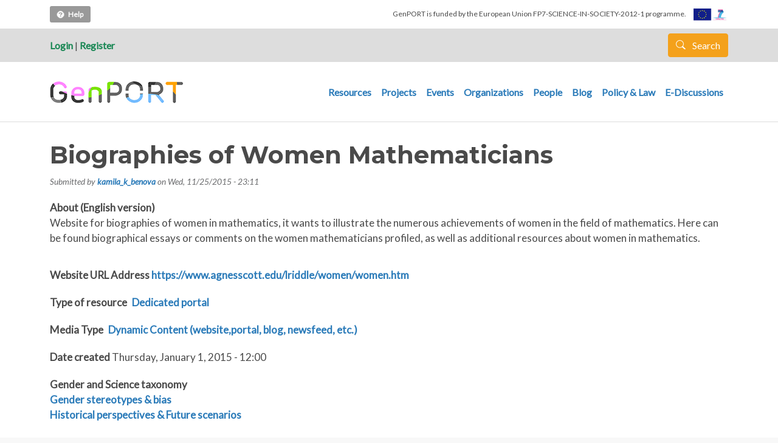

--- FILE ---
content_type: text/html; charset=UTF-8
request_url: https://genderportal.eu/resources/biographies-women-mathematicians
body_size: 7779
content:


<!-- THEME DEBUG -->
<!-- THEME HOOK: 'html' -->
<!-- FILE NAME SUGGESTIONS:
   * html--node--2391.html.twig
   * html--node--%.html.twig
   * html--node.html.twig
   x html.html.twig
-->
<!-- BEGIN OUTPUT from 'themes/contrib/gpbarrio/templates/html.html.twig' -->
<!DOCTYPE html>
<html lang="en" dir="ltr" prefix="content: http://purl.org/rss/1.0/modules/content/  dc: http://purl.org/dc/terms/  foaf: http://xmlns.com/foaf/0.1/  og: http://ogp.me/ns#  rdfs: http://www.w3.org/2000/01/rdf-schema#  schema: http://schema.org/  sioc: http://rdfs.org/sioc/ns#  sioct: http://rdfs.org/sioc/types#  skos: http://www.w3.org/2004/02/skos/core#  xsd: http://www.w3.org/2001/XMLSchema# ">
  <head>
    <meta charset="utf-8" />
<meta name="Generator" content="Drupal 8 (https://www.drupal.org)" />
<meta name="MobileOptimized" content="width" />
<meta name="HandheldFriendly" content="true" />
<meta name="viewport" content="width=device-width, initial-scale=1, shrink-to-fit=no" />
<meta http-equiv="x-ua-compatible" content="ie=edge" />
<link rel="canonical" href="https://genderportal.eu/resources/biographies-women-mathematicians" />
<link rel="shortlink" href="https://genderportal.eu/node/2391" />
<link rel="revision" href="https://genderportal.eu/resources/biographies-women-mathematicians" />
<script>window.a2a_config=window.a2a_config||{};a2a_config.callbacks=[];a2a_config.overlays=[];a2a_config.templates={};</script>

    <title>Biographies of Women Mathematicians | GenPORT</title>
    <link rel="stylesheet" media="all" href="/core/modules/system/css/components/ajax-progress.module.css?t8asj2" />
<link rel="stylesheet" media="all" href="/core/modules/system/css/components/align.module.css?t8asj2" />
<link rel="stylesheet" media="all" href="/core/modules/system/css/components/autocomplete-loading.module.css?t8asj2" />
<link rel="stylesheet" media="all" href="/core/modules/system/css/components/fieldgroup.module.css?t8asj2" />
<link rel="stylesheet" media="all" href="/core/modules/system/css/components/container-inline.module.css?t8asj2" />
<link rel="stylesheet" media="all" href="/core/modules/system/css/components/clearfix.module.css?t8asj2" />
<link rel="stylesheet" media="all" href="/core/modules/system/css/components/details.module.css?t8asj2" />
<link rel="stylesheet" media="all" href="/core/modules/system/css/components/hidden.module.css?t8asj2" />
<link rel="stylesheet" media="all" href="/core/modules/system/css/components/item-list.module.css?t8asj2" />
<link rel="stylesheet" media="all" href="/core/modules/system/css/components/js.module.css?t8asj2" />
<link rel="stylesheet" media="all" href="/core/modules/system/css/components/nowrap.module.css?t8asj2" />
<link rel="stylesheet" media="all" href="/core/modules/system/css/components/position-container.module.css?t8asj2" />
<link rel="stylesheet" media="all" href="/core/modules/system/css/components/progress.module.css?t8asj2" />
<link rel="stylesheet" media="all" href="/core/modules/system/css/components/reset-appearance.module.css?t8asj2" />
<link rel="stylesheet" media="all" href="/core/modules/system/css/components/resize.module.css?t8asj2" />
<link rel="stylesheet" media="all" href="/core/modules/system/css/components/sticky-header.module.css?t8asj2" />
<link rel="stylesheet" media="all" href="/core/modules/system/css/components/system-status-counter.css?t8asj2" />
<link rel="stylesheet" media="all" href="/core/modules/system/css/components/system-status-report-counters.css?t8asj2" />
<link rel="stylesheet" media="all" href="/core/modules/system/css/components/system-status-report-general-info.css?t8asj2" />
<link rel="stylesheet" media="all" href="/core/modules/system/css/components/tabledrag.module.css?t8asj2" />
<link rel="stylesheet" media="all" href="/core/modules/system/css/components/tablesort.module.css?t8asj2" />
<link rel="stylesheet" media="all" href="/core/modules/system/css/components/tree-child.module.css?t8asj2" />
<link rel="stylesheet" media="all" href="/modules/contrib/addtoany/css/addtoany.css?t8asj2" />
<link rel="stylesheet" media="all" href="https://use.fontawesome.com/releases/v5.13.1/css/all.css" />
<link rel="stylesheet" media="all" href="https://use.fontawesome.com/releases/v5.13.1/css/v4-shims.css" />
<link rel="stylesheet" media="all" href="/core/modules/layout_discovery/layouts/onecol/onecol.css?t8asj2" />
<link rel="stylesheet" media="all" href="/themes/contrib/bootstrap_barrio/css/components/user.css?t8asj2" />
<link rel="stylesheet" media="all" href="/themes/contrib/bootstrap_barrio/css/components/progress.css?t8asj2" />
<link rel="stylesheet" media="all" href="/themes/contrib/bootstrap_barrio/css/components/node.css?t8asj2" />
<link rel="stylesheet" media="all" href="/themes/contrib/bootstrap_barrio/css/components/affix.css?t8asj2" />
<link rel="stylesheet" media="all" href="/themes/contrib/bootstrap_barrio/css/components/book.css?t8asj2" />
<link rel="stylesheet" media="all" href="/themes/contrib/bootstrap_barrio/css/components/contextual.css?t8asj2" />
<link rel="stylesheet" media="all" href="/themes/contrib/bootstrap_barrio/css/components/feed-icon.css?t8asj2" />
<link rel="stylesheet" media="all" href="/themes/contrib/bootstrap_barrio/css/components/field.css?t8asj2" />
<link rel="stylesheet" media="all" href="/themes/contrib/bootstrap_barrio/css/components/header.css?t8asj2" />
<link rel="stylesheet" media="all" href="/themes/contrib/bootstrap_barrio/css/components/help.css?t8asj2" />
<link rel="stylesheet" media="all" href="/themes/contrib/bootstrap_barrio/css/components/icons.css?t8asj2" />
<link rel="stylesheet" media="all" href="/themes/contrib/bootstrap_barrio/css/components/image-button.css?t8asj2" />
<link rel="stylesheet" media="all" href="/themes/contrib/bootstrap_barrio/css/components/item-list.css?t8asj2" />
<link rel="stylesheet" media="all" href="/themes/contrib/bootstrap_barrio/css/components/list-group.css?t8asj2" />
<link rel="stylesheet" media="all" href="/themes/contrib/bootstrap_barrio/css/components/media.css?t8asj2" />
<link rel="stylesheet" media="all" href="/themes/contrib/bootstrap_barrio/css/components/page.css?t8asj2" />
<link rel="stylesheet" media="all" href="/themes/contrib/bootstrap_barrio/css/components/search-form.css?t8asj2" />
<link rel="stylesheet" media="all" href="/themes/contrib/bootstrap_barrio/css/components/shortcut.css?t8asj2" />
<link rel="stylesheet" media="all" href="/themes/contrib/bootstrap_barrio/css/components/sidebar.css?t8asj2" />
<link rel="stylesheet" media="all" href="/themes/contrib/bootstrap_barrio/css/components/site-footer.css?t8asj2" />
<link rel="stylesheet" media="all" href="/themes/contrib/bootstrap_barrio/css/components/skip-link.css?t8asj2" />
<link rel="stylesheet" media="all" href="/themes/contrib/bootstrap_barrio/css/components/table.css?t8asj2" />
<link rel="stylesheet" media="all" href="/themes/contrib/bootstrap_barrio/css/components/tabledrag.css?t8asj2" />
<link rel="stylesheet" media="all" href="/themes/contrib/bootstrap_barrio/css/components/tableselect.css?t8asj2" />
<link rel="stylesheet" media="all" href="/themes/contrib/bootstrap_barrio/css/components/tablesort-indicator.css?t8asj2" />
<link rel="stylesheet" media="all" href="/themes/contrib/bootstrap_barrio/css/components/ui.widget.css?t8asj2" />
<link rel="stylesheet" media="all" href="/themes/contrib/bootstrap_barrio/css/components/tabs.css?t8asj2" />
<link rel="stylesheet" media="all" href="/themes/contrib/bootstrap_barrio/css/components/toolbar.css?t8asj2" />
<link rel="stylesheet" media="all" href="/themes/contrib/bootstrap_barrio/css/components/vertical-tabs.css?t8asj2" />
<link rel="stylesheet" media="all" href="/themes/contrib/bootstrap_barrio/css/components/views.css?t8asj2" />
<link rel="stylesheet" media="all" href="/themes/contrib/bootstrap_barrio/css/components/webform.css?t8asj2" />
<link rel="stylesheet" media="all" href="/themes/contrib/bootstrap_barrio/css/components/ui-dialog.css?t8asj2" />
<link rel="stylesheet" media="all" href="//cdn.jsdelivr.net/npm/bootstrap@5.1.3/dist/css/bootstrap.min.css" />
<link rel="stylesheet" media="all" href="/themes/contrib/gpbarrio/css/style.css?t8asj2" />
<link rel="stylesheet" media="all" href="/sites/default/files/color/gpbarrio-1730a8ef/colors.css?t8asj2" />
<link rel="stylesheet" media="all" href="/themes/contrib/bootstrap_barrio/fonts/monserrat_lato.css?t8asj2" />
<link rel="stylesheet" media="all" href="//fonts.googleapis.com/css?family=Lato:300,400,300italic,400italic" />
<link rel="stylesheet" media="all" href="//fonts.googleapis.com/css?family=Montserrat:400,700" />
<link rel="stylesheet" media="all" href="/themes/contrib/bootstrap_barrio/css/components/bootstrap-icons.css?t8asj2" />
<link rel="stylesheet" media="all" href="//fonts.googleapis.com/icon?family=Material+Icons" />
<link rel="stylesheet" media="all" href="/themes/contrib/bootstrap_barrio/css/colors/messages/messages-white.css?t8asj2" />
<link rel="stylesheet" media="print" href="/themes/contrib/bootstrap_barrio/css/print.css?t8asj2" />
<link rel="stylesheet" media="all" href="/sites/default/files/asset_injector/css/global-30e1a2c66ad031f906f7bad8136f3579.css?t8asj2" />

    
<!--[if lte IE 8]>
<script src="/core/assets/vendor/html5shiv/html5shiv.min.js?v=3.7.3"></script>
<![endif]-->

  </head>
  <body class="layout-no-sidebars has-featured-top page-node-2391 path-node node--type-resource">
    <a href="#main-content" class="visually-hidden focusable skip-link">
      Skip to main content
    </a>
    
    

<!-- THEME DEBUG -->
<!-- THEME HOOK: 'off_canvas_page_wrapper' -->
<!-- BEGIN OUTPUT from 'core/modules/system/templates/off-canvas-page-wrapper.html.twig' -->
  <div class="dialog-off-canvas-main-canvas" data-off-canvas-main-canvas>
    

<!-- THEME DEBUG -->
<!-- THEME HOOK: 'page' -->
<!-- FILE NAME SUGGESTIONS:
   * page--node--resource.html.twig
   * page--node--2391.html.twig
   * page--node--%.html.twig
   * page--node.html.twig
   x page.html.twig
-->
<!-- BEGIN OUTPUT from 'themes/contrib/gpbarrio/templates/page.html.twig' -->
<div id="page-wrapper">
  <div id="page">

      <div class="container firts-bar">
      
        <div class="help-top">
          

<!-- THEME DEBUG -->
<!-- THEME HOOK: 'block' -->
<!-- FILE NAME SUGGESTIONS:
   * block--block-content--c2e16cbf-dfa0-4bf3-984c-a9a18f87564e.html.twig
   * block--block-content.html.twig
   * block--block-content.html.twig
   x block.html.twig
-->
<!-- BEGIN OUTPUT from 'themes/contrib/bootstrap_barrio/templates/block/block.html.twig' -->
<div class="block block-block-content block-block-contentc2e16cbf-dfa0-4bf3-984c-a9a18f87564e">
  
    
      <div class="content">
      

<!-- THEME DEBUG -->
<!-- THEME HOOK: 'layout__onecol' -->
<!-- FILE NAME SUGGESTIONS:
   x layout--onecol.html.twig
   x layout--onecol.html.twig
   * layout.html.twig
-->
<!-- BEGIN OUTPUT from 'core/modules/layout_discovery/layouts/onecol/layout--onecol.html.twig' -->
  <div class="layout layout--onecol">
    <div  class="layout__region layout__region--content">
      

<!-- THEME DEBUG -->
<!-- THEME HOOK: 'field' -->
<!-- FILE NAME SUGGESTIONS:
   * field--block-content--body--basic.html.twig
   * field--block-content--body.html.twig
   * field--block-content--basic.html.twig
   * field--body.html.twig
   x field--text-with-summary.html.twig
   * field.html.twig
-->
<!-- BEGIN OUTPUT from 'themes/contrib/bootstrap_barrio/templates/field/field--text-with-summary.html.twig' -->

            <div class="clearfix text-formatted field field--name-body field--type-text-with-summary field--label-hidden field__item"><p><a data-placement="bottom" data-toggle="tooltip" href="https://www.genderportal.eu/user-guide/about-genport" title="How does it work?"><img alt="" data-entity-type="" data-entity-uuid="" src="/img/icohelp20.png" style="height:15px; width:15px" />Help</a></p>
</div>
      
<!-- END OUTPUT from 'themes/contrib/bootstrap_barrio/templates/field/field--text-with-summary.html.twig' -->


    </div>
  </div>

<!-- END OUTPUT from 'core/modules/layout_discovery/layouts/onecol/layout--onecol.html.twig' -->


    </div>
  </div>

<!-- END OUTPUT from 'themes/contrib/bootstrap_barrio/templates/block/block.html.twig' -->


        </div>
        
        <div class="gallinetes-header">
          <span class="txtgallinetes">GenPORT is funded by the European Union FP7-SCIENCE-IN-SOCIETY-2012-1 programme. </span>
          <img alt="" data-entity-type="" data-entity-uuid="" src="/img/logoseu.jpg" /> 
        </div>
      
      </div>
      
      <header id="header" class="header" role="banner" aria-label="Site header">
                        <nav class="navbar" id="navbar-top">
                    <div class="container">
                    
            <div class="user-left-top">
                              <div class="user-login-top"><a href="https://genderportal.eu//user/login">Login</a> | <a href="https://genderportal.eu//user/register">Register</a></div> 
                          </div>
            
              
              

<!-- THEME DEBUG -->
<!-- THEME HOOK: 'region' -->
<!-- FILE NAME SUGGESTIONS:
   x region--nowrap.html.twig
   * region--top-header.html.twig
   * region.html.twig
-->
<!-- BEGIN OUTPUT from 'themes/contrib/bootstrap_barrio/templates/layout/region--nowrap.html.twig' -->
  

<!-- THEME DEBUG -->
<!-- THEME HOOK: 'block' -->
<!-- FILE NAME SUGGESTIONS:
   * block--landingsearchlink.html.twig
   * block--block-content--49b4ae97-57d5-4119-a798-2f5913952a1b.html.twig
   * block--block-content.html.twig
   * block--block-content.html.twig
   x block.html.twig
-->
<!-- BEGIN OUTPUT from 'themes/contrib/bootstrap_barrio/templates/block/block.html.twig' -->
<div id="block-landingsearchlink" class="block block-block-content block-block-content49b4ae97-57d5-4119-a798-2f5913952a1b">
  
    
      <div class="content">
      

<!-- THEME DEBUG -->
<!-- THEME HOOK: 'layout__onecol' -->
<!-- FILE NAME SUGGESTIONS:
   x layout--onecol.html.twig
   x layout--onecol.html.twig
   * layout.html.twig
-->
<!-- BEGIN OUTPUT from 'core/modules/layout_discovery/layouts/onecol/layout--onecol.html.twig' -->
  <div class="layout layout--onecol">
    <div  class="layout__region layout__region--content">
      

<!-- THEME DEBUG -->
<!-- THEME HOOK: 'field' -->
<!-- FILE NAME SUGGESTIONS:
   * field--block-content--body--basic.html.twig
   * field--block-content--body.html.twig
   * field--block-content--basic.html.twig
   * field--body.html.twig
   x field--text-with-summary.html.twig
   * field.html.twig
-->
<!-- BEGIN OUTPUT from 'themes/contrib/bootstrap_barrio/templates/field/field--text-with-summary.html.twig' -->

            <div class="clearfix text-formatted field field--name-body field--type-text-with-summary field--label-hidden field__item"><div class="search-form"><a href="/landing-search" class="btn btn-primary button js-form-submit form-submit btn btn-primary"><i class="icon glyphicon glyphicon-search"></i> Search </a></div>

</div>
      
<!-- END OUTPUT from 'themes/contrib/bootstrap_barrio/templates/field/field--text-with-summary.html.twig' -->


    </div>
  </div>

<!-- END OUTPUT from 'core/modules/layout_discovery/layouts/onecol/layout--onecol.html.twig' -->


    </div>
  </div>

<!-- END OUTPUT from 'themes/contrib/bootstrap_barrio/templates/block/block.html.twig' -->



<!-- END OUTPUT from 'themes/contrib/bootstrap_barrio/templates/layout/region--nowrap.html.twig' -->


                                  </div>
                    </nav>
                <nav class="navbar navbar-expand-lg" id="navbar-main">
                    <div class="container">
                      

<!-- THEME DEBUG -->
<!-- THEME HOOK: 'region' -->
<!-- FILE NAME SUGGESTIONS:
   x region--nowrap.html.twig
   * region--header.html.twig
   * region.html.twig
-->
<!-- BEGIN OUTPUT from 'themes/contrib/bootstrap_barrio/templates/layout/region--nowrap.html.twig' -->
  

<!-- THEME DEBUG -->
<!-- THEME HOOK: 'block' -->
<!-- FILE NAME SUGGESTIONS:
   * block--gpbarrio-branding.html.twig
   x block--system-branding-block.html.twig
   * block--system.html.twig
   * block.html.twig
-->
<!-- BEGIN OUTPUT from 'themes/contrib/gpbarrio/templates/block--system-branding-block.html.twig' -->
      <a href="/index.php/" title="Home" rel="home" class="navbar-brand">
              <img src="/sites/default/files/genport_logo_1.png" alt="Home" class="img-fluid d-inline-block align-top" />
          </a>
  

<!-- END OUTPUT from 'themes/contrib/gpbarrio/templates/block--system-branding-block.html.twig' -->



<!-- END OUTPUT from 'themes/contrib/bootstrap_barrio/templates/layout/region--nowrap.html.twig' -->


                          <button class="navbar-toggler collapsed" type="button" data-bs-toggle="collapse" data-bs-target="#CollapsingNavbar" aria-controls="CollapsingNavbar" aria-expanded="false" aria-label="Toggle navigation"><span class="navbar-toggler-icon"></span></button>
              <div class="collapse navbar-collapse justify-content-end" id="CollapsingNavbar">
                                

<!-- THEME DEBUG -->
<!-- THEME HOOK: 'region' -->
<!-- FILE NAME SUGGESTIONS:
   x region--nowrap.html.twig
   * region--primary-menu.html.twig
   * region.html.twig
-->
<!-- BEGIN OUTPUT from 'themes/contrib/bootstrap_barrio/templates/layout/region--nowrap.html.twig' -->
  

<!-- THEME DEBUG -->
<!-- THEME HOOK: 'block' -->
<!-- FILE NAME SUGGESTIONS:
   * block--gpbarrio-main-menu.html.twig
   * block--system-menu-block--main.html.twig
   x block--system-menu-block.html.twig
   * block--system.html.twig
   * block.html.twig
-->
<!-- BEGIN OUTPUT from 'themes/contrib/bootstrap_barrio/templates/block/block--system-menu-block.html.twig' -->
<nav role="navigation" aria-labelledby="block-gpbarrio-main-menu-menu" id="block-gpbarrio-main-menu" class="block block-menu navigation menu--main">
            
  <h2 class="visually-hidden" id="block-gpbarrio-main-menu-menu">Main navigation</h2>
  

        

<!-- THEME DEBUG -->
<!-- THEME HOOK: 'menu__main' -->
<!-- FILE NAME SUGGESTIONS:
   x menu--main.html.twig
   x menu--main.html.twig
   * menu.html.twig
-->
<!-- BEGIN OUTPUT from 'themes/contrib/gpbarrio/templates/menu--main.html.twig' -->

              <ul class="clearfix nav navbar-nav">
                    <li class="nav-item">
                          <a href="/index.php/resources" class="nav-link nav-link--indexphp-resources" data-drupal-link-system-path="resources">Resources</a>
              </li>
                <li class="nav-item">
                          <a href="/index.php/projects" class="nav-link nav-link--indexphp-projects" data-drupal-link-system-path="projects">Projects</a>
              </li>
                <li class="nav-item">
                          <a href="/index.php/events" class="nav-link nav-link--indexphp-events" data-drupal-link-system-path="events">Events</a>
              </li>
                <li class="nav-item">
                          <a href="/index.php/organizations" class="nav-link nav-link--indexphp-organizations" data-drupal-link-system-path="organizations">Organizations</a>
              </li>
                <li class="nav-item">
                          <a href="/index.php/people" class="nav-link nav-link--indexphp-people" data-drupal-link-system-path="people">People</a>
              </li>
                <li class="nav-item">
                          <a href="/index.php/blog" class="nav-link nav-link--indexphp-blog" data-drupal-link-system-path="blog">Blog</a>
              </li>
                <li class="nav-item">
                          <a href="/index.php/policy-and-legal-measures" class="nav-link nav-link--indexphp-policy-and-legal-measures" data-drupal-link-system-path="policy-and-legal-measures">Policy &amp; Law</a>
              </li>
                <li class="nav-item">
                          <a href="/index.php/e-discussions" class="nav-link nav-link--indexphp-e-discussions" data-drupal-link-system-path="e-discussions">E-Discussions</a>
              </li>
        </ul>
  


<!-- END OUTPUT from 'themes/contrib/gpbarrio/templates/menu--main.html.twig' -->


  </nav>

<!-- END OUTPUT from 'themes/contrib/bootstrap_barrio/templates/block/block--system-menu-block.html.twig' -->



<!-- END OUTPUT from 'themes/contrib/bootstrap_barrio/templates/layout/region--nowrap.html.twig' -->


                                	          </div>
                                            </div>
                  </nav>
        
          </header>
                      <div class="featured-top">
          <aside class="featured-top__inner section container clearfix" role="complementary">
            

<!-- THEME DEBUG -->
<!-- THEME HOOK: 'region' -->
<!-- FILE NAME SUGGESTIONS:
   * region--featured-top.html.twig
   x region.html.twig
-->
<!-- BEGIN OUTPUT from 'themes/contrib/bootstrap_barrio/templates/layout/region.html.twig' -->
  <section class="row region region-featured-top">
    

<!-- THEME DEBUG -->
<!-- THEME HOOK: 'block' -->
<!-- FILE NAME SUGGESTIONS:
   * block--gpbarrio-messages.html.twig
   x block--system-messages-block.html.twig
   * block--system.html.twig
   * block.html.twig
-->
<!-- BEGIN OUTPUT from 'core/modules/system/templates/block--system-messages-block.html.twig' -->
<div data-drupal-messages-fallback class="hidden"></div>

<!-- END OUTPUT from 'core/modules/system/templates/block--system-messages-block.html.twig' -->


  </section>

<!-- END OUTPUT from 'themes/contrib/bootstrap_barrio/templates/layout/region.html.twig' -->


          </aside>
        </div>
              <div id="main-wrapper" class="layout-main-wrapper clearfix">
              <div id="main" class="container">
          
          <div class="row row-offcanvas row-offcanvas-left clearfix">
              <main class="main-content col" id="content" role="main">
                <section class="section">
                  <a id="main-content" tabindex="-1"></a>
                    

<!-- THEME DEBUG -->
<!-- THEME HOOK: 'region' -->
<!-- FILE NAME SUGGESTIONS:
   x region--nowrap.html.twig
   * region--content.html.twig
   * region.html.twig
-->
<!-- BEGIN OUTPUT from 'themes/contrib/bootstrap_barrio/templates/layout/region--nowrap.html.twig' -->
  

<!-- THEME DEBUG -->
<!-- THEME HOOK: 'block' -->
<!-- FILE NAME SUGGESTIONS:
   * block--pagetitle.html.twig
   * block--page-title-block.html.twig
   * block--core.html.twig
   x block.html.twig
-->
<!-- BEGIN OUTPUT from 'themes/contrib/bootstrap_barrio/templates/block/block.html.twig' -->
<div id="block-pagetitle" class="block block-core block-page-title-block">
  
    
      <div class="content">
      

<!-- THEME DEBUG -->
<!-- THEME HOOK: 'page_title' -->
<!-- BEGIN OUTPUT from 'themes/contrib/bootstrap_barrio/templates/content/page-title.html.twig' -->

  <h1 class="title">

<!-- THEME DEBUG -->
<!-- THEME HOOK: 'field' -->
<!-- FILE NAME SUGGESTIONS:
   * field--node--title--resource.html.twig
   x field--node--title.html.twig
   * field--node--resource.html.twig
   * field--title.html.twig
   * field--string.html.twig
   * field.html.twig
-->
<!-- BEGIN OUTPUT from 'themes/contrib/bootstrap_barrio/templates/field/field--node--title.html.twig' -->
<span class="field field--name-title field--type-string field--label-hidden">Biographies of Women Mathematicians</span>

<!-- END OUTPUT from 'themes/contrib/bootstrap_barrio/templates/field/field--node--title.html.twig' -->

</h1>


<!-- END OUTPUT from 'themes/contrib/bootstrap_barrio/templates/content/page-title.html.twig' -->


    </div>
  </div>

<!-- END OUTPUT from 'themes/contrib/bootstrap_barrio/templates/block/block.html.twig' -->



<!-- THEME DEBUG -->
<!-- THEME HOOK: 'block' -->
<!-- FILE NAME SUGGESTIONS:
   * block--gpbarrio-ricard-bootstrap-2-system-main.html.twig
   * block--system-main-block.html.twig
   * block--system.html.twig
   x block.html.twig
-->
<!-- BEGIN OUTPUT from 'themes/contrib/bootstrap_barrio/templates/block/block.html.twig' -->
<div id="block-gpbarrio-ricard-bootstrap-2-system-main" class="block block-system block-system-main-block">
  
    
      <div class="content">
      

<!-- THEME DEBUG -->
<!-- THEME HOOK: 'node' -->
<!-- FILE NAME SUGGESTIONS:
   * node--2391--full.html.twig
   * node--2391.html.twig
   * node--resource--full.html.twig
   * node--resource.html.twig
   * node--full.html.twig
   x node.html.twig
-->
<!-- BEGIN OUTPUT from 'themes/contrib/gpbarrio/templates/node.html.twig' -->


<article data-history-node-id="2391" role="article" about="/resources/biographies-women-mathematicians" class="node node--type-resource node--view-mode-full clearfix">
  <header>
    
        
          <div class="node__meta">
        

<!-- THEME DEBUG -->
<!-- THEME HOOK: 'user' -->
<!-- FILE NAME SUGGESTIONS:
   * user--0--compact.html.twig
   * user--0.html.twig
   * user--compact.html.twig
   x user.html.twig
-->
<!-- BEGIN OUTPUT from 'themes/contrib/bootstrap_barrio/templates/user/user.html.twig' -->
<article typeof="schema:Person" about="/users/kamilakbenova" class="profile">
  

<!-- THEME DEBUG -->
<!-- THEME HOOK: 'layout__onecol' -->
<!-- FILE NAME SUGGESTIONS:
   x layout--onecol.html.twig
   x layout--onecol.html.twig
   * layout.html.twig
-->
<!-- BEGIN OUTPUT from 'core/modules/layout_discovery/layouts/onecol/layout--onecol.html.twig' -->
  <div class="layout layout--onecol">
    <div  class="layout__region layout__region--content">
      
    </div>
  </div>

<!-- END OUTPUT from 'core/modules/layout_discovery/layouts/onecol/layout--onecol.html.twig' -->

</article>

<!-- END OUTPUT from 'themes/contrib/bootstrap_barrio/templates/user/user.html.twig' -->


                  <em>
            Submitted by 

<!-- THEME DEBUG -->
<!-- THEME HOOK: 'field' -->
<!-- FILE NAME SUGGESTIONS:
   * field--node--uid--resource.html.twig
   x field--node--uid.html.twig
   * field--node--resource.html.twig
   * field--uid.html.twig
   * field--entity-reference.html.twig
   * field.html.twig
-->
<!-- BEGIN OUTPUT from 'themes/contrib/bootstrap_barrio/templates/field/field--node--uid.html.twig' -->
<span class="field field--name-uid field--type-entity-reference field--label-hidden">

<!-- THEME DEBUG -->
<!-- THEME HOOK: 'username' -->
<!-- BEGIN OUTPUT from 'themes/contrib/bootstrap_barrio/templates/user/username.html.twig' -->
<a title="View user profile." href="/users/kamilakbenova" lang="" about="/users/kamilakbenova" typeof="schema:Person" property="schema:name" datatype="" class="username">kamila_k_benova</a>
<!-- END OUTPUT from 'themes/contrib/bootstrap_barrio/templates/user/username.html.twig' -->

</span>

<!-- END OUTPUT from 'themes/contrib/bootstrap_barrio/templates/field/field--node--uid.html.twig' -->

 on 

<!-- THEME DEBUG -->
<!-- THEME HOOK: 'field' -->
<!-- FILE NAME SUGGESTIONS:
   * field--node--created--resource.html.twig
   x field--node--created.html.twig
   * field--node--resource.html.twig
   * field--created.html.twig
   * field--created.html.twig
   * field.html.twig
-->
<!-- BEGIN OUTPUT from 'themes/contrib/bootstrap_barrio/templates/field/field--node--created.html.twig' -->
<span class="field field--name-created field--type-created field--label-hidden">Wed, 11/25/2015 - 23:11</span>

<!-- END OUTPUT from 'themes/contrib/bootstrap_barrio/templates/field/field--node--created.html.twig' -->

          </em>
                
      </div>
      </header>
  <div class="node__content clearfix">
    

<!-- THEME DEBUG -->
<!-- THEME HOOK: 'layout__onecol' -->
<!-- FILE NAME SUGGESTIONS:
   x layout--onecol.html.twig
   x layout--onecol.html.twig
   * layout.html.twig
-->
<!-- BEGIN OUTPUT from 'core/modules/layout_discovery/layouts/onecol/layout--onecol.html.twig' -->
  <div class="layout layout--onecol">
    <div  class="layout__region layout__region--content">
      

<!-- THEME DEBUG -->
<!-- THEME HOOK: 'field' -->
<!-- FILE NAME SUGGESTIONS:
   * field--node--field-resource-about-en--resource.html.twig
   * field--node--field-resource-about-en.html.twig
   * field--node--resource.html.twig
   * field--field-resource-about-en.html.twig
   x field--text-long.html.twig
   * field.html.twig
-->
<!-- BEGIN OUTPUT from 'themes/contrib/bootstrap_barrio/templates/field/field--text-long.html.twig' -->

  <div class="clearfix text-formatted field field--name-field-resource-about-en field--type-text-long field--label-above">
    <div class="field__label">About (English version)</div>
              <div class="field__item"><p>Website for biographies of women in mathematics, it wants to illustrate the numerous achievements of women in the field of mathematics. Here can be found biographical essays or comments on the women mathematicians profiled, as well as additional resources about women in mathematics.</p>
</div>
          </div>

<!-- END OUTPUT from 'themes/contrib/bootstrap_barrio/templates/field/field--text-long.html.twig' -->



<!-- THEME DEBUG -->
<!-- THEME HOOK: 'field' -->
<!-- FILE NAME SUGGESTIONS:
   * field--node--field-resource-url--resource.html.twig
   * field--node--field-resource-url.html.twig
   * field--node--resource.html.twig
   * field--field-resource-url.html.twig
   * field--link.html.twig
   x field.html.twig
-->
<!-- BEGIN OUTPUT from 'themes/contrib/bootstrap_barrio/templates/field/field.html.twig' -->

  <div class="field field--name-field-resource-url field--type-link field--label-inline">
    <div class="field__label">Website URL Address</div>
              <div class="field__item"><a href="https://www.agnesscott.edu/lriddle/women/women.htm">https://www.agnesscott.edu/lriddle/women/women.htm</a></div>
          </div>

<!-- END OUTPUT from 'themes/contrib/bootstrap_barrio/templates/field/field.html.twig' -->



<!-- THEME DEBUG -->
<!-- THEME HOOK: 'field' -->
<!-- FILE NAME SUGGESTIONS:
   * field--node--field-resource-type--resource.html.twig
   * field--node--field-resource-type.html.twig
   * field--node--resource.html.twig
   * field--field-resource-type.html.twig
   * field--entity-reference.html.twig
   x field.html.twig
-->
<!-- BEGIN OUTPUT from 'themes/contrib/bootstrap_barrio/templates/field/field.html.twig' -->

  <div class="field field--name-field-resource-type field--type-entity-reference field--label-inline">
    <div class="field__label">Type of resource</div>
              <div class="field__item"><a href="/type-resource/dedicated-portal" hreflang="en">Dedicated portal</a></div>
          </div>

<!-- END OUTPUT from 'themes/contrib/bootstrap_barrio/templates/field/field.html.twig' -->



<!-- THEME DEBUG -->
<!-- THEME HOOK: 'field' -->
<!-- FILE NAME SUGGESTIONS:
   * field--node--field-media-type--resource.html.twig
   * field--node--field-media-type.html.twig
   * field--node--resource.html.twig
   * field--field-media-type.html.twig
   * field--entity-reference.html.twig
   x field.html.twig
-->
<!-- BEGIN OUTPUT from 'themes/contrib/bootstrap_barrio/templates/field/field.html.twig' -->

  <div class="field field--name-field-media-type field--type-entity-reference field--label-inline">
    <div class="field__label">Media Type</div>
              <div class="field__item"><a href="/available-media-types/dynamic-content-websiteportal-blog-newsfeed-etc" hreflang="en">Dynamic Content (website,portal, blog, newsfeed, etc.)</a></div>
          </div>

<!-- END OUTPUT from 'themes/contrib/bootstrap_barrio/templates/field/field.html.twig' -->



<!-- THEME DEBUG -->
<!-- THEME HOOK: 'field' -->
<!-- FILE NAME SUGGESTIONS:
   * field--node--field-resource-date-created--resource.html.twig
   * field--node--field-resource-date-created.html.twig
   * field--node--resource.html.twig
   * field--field-resource-date-created.html.twig
   * field--datetime.html.twig
   x field.html.twig
-->
<!-- BEGIN OUTPUT from 'themes/contrib/bootstrap_barrio/templates/field/field.html.twig' -->

  <div class="field field--name-field-resource-date-created field--type-datetime field--label-inline">
    <div class="field__label">Date created</div>
              <div class="field__item">

<!-- THEME DEBUG -->
<!-- THEME HOOK: 'time' -->
<!-- BEGIN OUTPUT from 'themes/contrib/bootstrap_barrio/templates/field/time.html.twig' -->
<time datetime="2015-01-01T12:00:00Z" class="datetime">Thursday, January 1, 2015 - 12:00</time>

<!-- END OUTPUT from 'themes/contrib/bootstrap_barrio/templates/field/time.html.twig' -->

</div>
          </div>

<!-- END OUTPUT from 'themes/contrib/bootstrap_barrio/templates/field/field.html.twig' -->



<!-- THEME DEBUG -->
<!-- THEME HOOK: 'field' -->
<!-- FILE NAME SUGGESTIONS:
   * field--node--field-gender-and-science-taxonom--resource.html.twig
   * field--node--field-gender-and-science-taxonom.html.twig
   * field--node--resource.html.twig
   * field--field-gender-and-science-taxonom.html.twig
   * field--entity-reference.html.twig
   x field.html.twig
-->
<!-- BEGIN OUTPUT from 'themes/contrib/bootstrap_barrio/templates/field/field.html.twig' -->

  <div class="field field--name-field-gender-and-science-taxonom field--type-entity-reference field--label-above">
    <div class="field__label">Gender and Science taxonomy</div>
          <div class='field__items'>
              <div class="field__item"><a href="/gender-and-science-taxonomy/gender-stereotypes-bias" hreflang="en">Gender stereotypes &amp; bias</a></div>
          <div class="field__item"><a href="/gender-and-science-taxonomy/historical-perspectives-future-scenarios" hreflang="en">Historical perspectives &amp; Future scenarios</a></div>
              </div>
      </div>

<!-- END OUTPUT from 'themes/contrib/bootstrap_barrio/templates/field/field.html.twig' -->



<!-- THEME DEBUG -->
<!-- THEME HOOK: 'field' -->
<!-- FILE NAME SUGGESTIONS:
   * field--node--field-resource-sci-discipline--resource.html.twig
   * field--node--field-resource-sci-discipline.html.twig
   * field--node--resource.html.twig
   * field--field-resource-sci-discipline.html.twig
   * field--entity-reference.html.twig
   x field.html.twig
-->
<!-- BEGIN OUTPUT from 'themes/contrib/bootstrap_barrio/templates/field/field.html.twig' -->

  <div class="field field--name-field-resource-sci-discipline field--type-entity-reference field--label-inline">
    <div class="field__label">Scientific discipline</div>
          <div class='field__items'>
              <div class="field__item"><a href="/scientific-discipline/natural-sciences" hreflang="en">Natural sciences</a></div>
          <div class="field__item"><a href="/scientific-discipline/mathematics" hreflang="en">Mathematics</a></div>
          <div class="field__item"><a href="/scientific-discipline/none-specifically-all" hreflang="en">None specifically / all</a></div>
              </div>
      </div>

<!-- END OUTPUT from 'themes/contrib/bootstrap_barrio/templates/field/field.html.twig' -->



<!-- THEME DEBUG -->
<!-- THEME HOOK: 'field' -->
<!-- FILE NAME SUGGESTIONS:
   * field--node--field-resource-target-sector--resource.html.twig
   * field--node--field-resource-target-sector.html.twig
   * field--node--resource.html.twig
   * field--field-resource-target-sector.html.twig
   * field--entity-reference.html.twig
   x field.html.twig
-->
<!-- BEGIN OUTPUT from 'themes/contrib/bootstrap_barrio/templates/field/field.html.twig' -->

  <div class="field field--name-field-resource-target-sector field--type-entity-reference field--label-above">
    <div class="field__label">Intended target sector</div>
          <div class='field__items'>
              <div class="field__item"><a href="/sector/all-sectors" hreflang="en">All sectors</a></div>
              </div>
      </div>

<!-- END OUTPUT from 'themes/contrib/bootstrap_barrio/templates/field/field.html.twig' -->



<!-- THEME DEBUG -->
<!-- THEME HOOK: 'links__node' -->
<!-- FILE NAME SUGGESTIONS:
   * links--node.html.twig
   x links--inline.html.twig
   * links--node.html.twig
   * links.html.twig
-->
<!-- BEGIN OUTPUT from 'themes/contrib/bootstrap_barrio/templates/navigation/links--inline.html.twig' -->



<!-- END OUTPUT from 'themes/contrib/bootstrap_barrio/templates/navigation/links--inline.html.twig' -->



<!-- THEME DEBUG -->
<!-- THEME HOOK: 'field' -->
<!-- FILE NAME SUGGESTIONS:
   * field--node--field-tags--resource.html.twig
   x field--node--field-tags.html.twig
   * field--node--resource.html.twig
   * field--field-tags.html.twig
   * field--entity-reference.html.twig
   * field.html.twig
-->
<!-- BEGIN OUTPUT from 'themes/contrib/bootstrap_barrio/templates/field/field--node--field-tags.html.twig' -->
<div class="field field--name-field-tags field--type-entity-reference field--label-hidden clearfix">
    <ul class='links field__items'>
          <li><a href="/tags/women-stem" hreflang="en">women in STEM</a></li>
          <li><a href="/tags/women-academia" hreflang="en">women in academia</a></li>
      </ul>
</div>

<!-- END OUTPUT from 'themes/contrib/bootstrap_barrio/templates/field/field--node--field-tags.html.twig' -->



<!-- THEME DEBUG -->
<!-- THEME HOOK: 'addtoany_standard' -->
<!-- FILE NAME SUGGESTIONS:
   * addtoany-standard--node--resource.html.twig
   * addtoany-standard--node.html.twig
   x addtoany-standard.html.twig
-->
<!-- BEGIN OUTPUT from 'modules/contrib/addtoany/templates/addtoany-standard.html.twig' -->
<span class="a2a_kit a2a_kit_size_32 addtoany_list" data-a2a-url="https://genderportal.eu/resources/biographies-women-mathematicians" data-a2a-title="Biographies of Women Mathematicians"><a class="a2a_button_facebook"></a><a class="a2a_button_twitter"></a><a class="a2a_button_email"></a><a class="a2a_dd addtoany_share" href="https://www.addtoany.com/share#url=https%3A%2F%2Fgenderportal.eu%2Fresources%2Fbiographies-women-mathematicians&amp;title=Biographies%20of%20Women%20Mathematicians"></a></span>
<!-- END OUTPUT from 'modules/contrib/addtoany/templates/addtoany-standard.html.twig' -->


    </div>
  </div>

<!-- END OUTPUT from 'core/modules/layout_discovery/layouts/onecol/layout--onecol.html.twig' -->


  </div>
</article>

<!-- END OUTPUT from 'themes/contrib/gpbarrio/templates/node.html.twig' -->


    </div>
  </div>

<!-- END OUTPUT from 'themes/contrib/bootstrap_barrio/templates/block/block.html.twig' -->



<!-- END OUTPUT from 'themes/contrib/bootstrap_barrio/templates/layout/region--nowrap.html.twig' -->


                </section>
              </main>
                                  </div>
        </div>
          </div>
        <footer class="site-footer">
              <div class="container">
                      <div class="site-footer__top clearfix">
              
              <div class="wrapper-footer-1">
              
                <h5> The GenPORT Numbers:</h5>
                
                <p>
                Organizations: 286</br>
                Resources: 1704</br>
                Projects: 131</br>
                Events: 325</br>
                Blog Posts: 127</br>
                Users: 918</br>
                </p>
                
                
              </div>
              
              <div class="wrapper-footer-dreta">
                

<!-- THEME DEBUG -->
<!-- THEME HOOK: 'region' -->
<!-- FILE NAME SUGGESTIONS:
   * region--footer-second.html.twig
   x region.html.twig
-->
<!-- BEGIN OUTPUT from 'themes/contrib/bootstrap_barrio/templates/layout/region.html.twig' -->
  <section class="row region region-footer-second">
    

<!-- THEME DEBUG -->
<!-- THEME HOOK: 'block' -->
<!-- FILE NAME SUGGESTIONS:
   * block--gpbarrio-footer.html.twig
   * block--system-menu-block--footer.html.twig
   x block--system-menu-block.html.twig
   * block--system.html.twig
   * block.html.twig
-->
<!-- BEGIN OUTPUT from 'themes/contrib/bootstrap_barrio/templates/block/block--system-menu-block.html.twig' -->
<nav role="navigation" aria-labelledby="block-gpbarrio-footer-menu" id="block-gpbarrio-footer" class="block block-menu navigation menu--footer">
            
  <h2 class="visually-hidden" id="block-gpbarrio-footer-menu">Footer menu</h2>
  

        

<!-- THEME DEBUG -->
<!-- THEME HOOK: 'menu__footer' -->
<!-- FILE NAME SUGGESTIONS:
   x menu--footer.html.twig
   x menu--footer.html.twig
   * menu.html.twig
-->
<!-- BEGIN OUTPUT from 'themes/contrib/gpbarrio/templates/menu--footer.html.twig' -->

              <ul class="clearfix nav navbar-nav">
                    <li class="nav-item menu-item--expanded dropdown">
                          <span class="nav-link dropdown-toggle nav-link-" data-bs-toggle="dropdown" aria-expanded="false" aria-haspopup="true">Contact us</span>
                        <ul class="dropdown-menu">
                    <li class="dropdown-item">
                          <a href="/index.php/contact" class="nav-link--indexphp-contact" data-drupal-link-system-path="contact">Contact Form</a>
              </li>
                <li class="dropdown-item">
                          <a href="/index.php/get-in-touch" class="nav-link--indexphp-get-in-touch" data-drupal-link-system-path="node/5">Emails and Phones </a>
              </li>
        </ul>
  
              </li>
                <li class="nav-item menu-item--expanded dropdown">
                          <span class="dropdown nav-link dropdown-toggle nav-link-" target="_self" data-bs-toggle="dropdown" aria-expanded="false" aria-haspopup="true">Legal</span>
                        <ul class="dropdown-menu">
                    <li class="dropdown-item">
                          <a href="/index.php/copyright" class="nav-link--indexphp-copyright" data-drupal-link-system-path="node/112">Copyright Guidelines </a>
              </li>
                <li class="dropdown-item">
                          <a href="/index.php/privacy" class="nav-link--indexphp-privacy" data-drupal-link-system-path="node/143">Privacy Policy </a>
              </li>
                <li class="dropdown-item">
                          <a href="/index.php/cookies" class="nav-link--indexphp-cookies" data-drupal-link-system-path="node/3666">Cookie Policy</a>
              </li>
                <li class="dropdown-item">
                          <a href="/index.php/terms" class="nav-link--indexphp-terms" data-drupal-link-system-path="node/144">Terms of Use</a>
              </li>
        </ul>
  
              </li>
                <li class="nav-item menu-item--expanded dropdown">
                          <span class="nav-link dropdown-toggle nav-link-" data-bs-toggle="dropdown" aria-expanded="false" aria-haspopup="true">Project Team</span>
                        <ul class="dropdown-menu">
                    <li class="dropdown-item">
                          <a href="/index.php/advisory-groups" class="nav-link--indexphp-advisory-groups" data-drupal-link-system-path="node/3">Advisory Groups</a>
              </li>
                <li class="dropdown-item">
                          <a href="/index.php/consortium" class="nav-link--indexphp-consortium" data-drupal-link-system-path="node/2">Consortium </a>
              </li>
        </ul>
  
              </li>
                <li class="nav-item">
                          <a href="/index.php/sitemap" class="nav-link nav-link--indexphp-sitemap">Sitemap</a>
              </li>
                <li class="nav-item">
                          <a href="http://www.genderportal.eu/sitemap.xml" class="nav-link nav-link-http--wwwgenderportaleu-sitemapxml">XML Site Map</a>
              </li>
        </ul>
  


<!-- END OUTPUT from 'themes/contrib/gpbarrio/templates/menu--footer.html.twig' -->


  </nav>

<!-- END OUTPUT from 'themes/contrib/bootstrap_barrio/templates/block/block--system-menu-block.html.twig' -->


  </section>

<!-- END OUTPUT from 'themes/contrib/bootstrap_barrio/templates/layout/region.html.twig' -->


                

<!-- THEME DEBUG -->
<!-- THEME HOOK: 'region' -->
<!-- FILE NAME SUGGESTIONS:
   * region--footer-third.html.twig
   x region.html.twig
-->
<!-- BEGIN OUTPUT from 'themes/contrib/bootstrap_barrio/templates/layout/region.html.twig' -->
  <section class="row region region-footer-third">
    

<!-- THEME DEBUG -->
<!-- THEME HOOK: 'block' -->
<!-- FILE NAME SUGGESTIONS:
   * block--gallinetes-2.html.twig
   * block--block-content--ea13c327-ba99-45e5-9a5e-1dadc52cb1b1.html.twig
   * block--block-content.html.twig
   * block--block-content.html.twig
   x block.html.twig
-->
<!-- BEGIN OUTPUT from 'themes/contrib/bootstrap_barrio/templates/block/block.html.twig' -->
<div id="block-gallinetes-2" class="block block-block-content block-block-contentea13c327-ba99-45e5-9a5e-1dadc52cb1b1">
  
    
      <div class="content">
      

<!-- THEME DEBUG -->
<!-- THEME HOOK: 'layout__onecol' -->
<!-- FILE NAME SUGGESTIONS:
   x layout--onecol.html.twig
   x layout--onecol.html.twig
   * layout.html.twig
-->
<!-- BEGIN OUTPUT from 'core/modules/layout_discovery/layouts/onecol/layout--onecol.html.twig' -->
  <div class="layout layout--onecol">
    <div  class="layout__region layout__region--content">
      

<!-- THEME DEBUG -->
<!-- THEME HOOK: 'field' -->
<!-- FILE NAME SUGGESTIONS:
   * field--block-content--body--basic.html.twig
   * field--block-content--body.html.twig
   * field--block-content--basic.html.twig
   * field--body.html.twig
   x field--text-with-summary.html.twig
   * field.html.twig
-->
<!-- BEGIN OUTPUT from 'themes/contrib/bootstrap_barrio/templates/field/field--text-with-summary.html.twig' -->

            <div class="clearfix text-formatted field field--name-body field--type-text-with-summary field--label-hidden field__item"><a href="http://www.uoc.edu/" target="blank"><img src="/img/uoc.jpg"/></a>
<a href="http://www.portiaweb.org.uk/" target="blank"><img src="/img/portia.jpg"/></a>
<a href="http://www.fondazionebrodolini.it/" target="blank"><img src="/img/fgb.jpg"/></a>
<a href="http://www.umb.sk/umb/umberasmus.nsf" target="blank"><img src="/img/umb.jpg"/></a>
<a href="http://www.oru.se/English/" target="blank"><img src="/img/orebro.jpg"/></a>
<a href="http://www.gesis.org/en/home/" target="blank"><img src="/img/gesis.jpg"/></a>
</div>
      
<!-- END OUTPUT from 'themes/contrib/bootstrap_barrio/templates/field/field--text-with-summary.html.twig' -->


    </div>
  </div>

<!-- END OUTPUT from 'core/modules/layout_discovery/layouts/onecol/layout--onecol.html.twig' -->


    </div>
  </div>

<!-- END OUTPUT from 'themes/contrib/bootstrap_barrio/templates/block/block.html.twig' -->


  </section>

<!-- END OUTPUT from 'themes/contrib/bootstrap_barrio/templates/layout/region.html.twig' -->


                

<!-- THEME DEBUG -->
<!-- THEME HOOK: 'region' -->
<!-- FILE NAME SUGGESTIONS:
   * region--footer-fourth.html.twig
   x region.html.twig
-->
<!-- BEGIN OUTPUT from 'themes/contrib/bootstrap_barrio/templates/layout/region.html.twig' -->
  <section class="row region region-footer-fourth">
    

<!-- THEME DEBUG -->
<!-- THEME HOOK: 'block' -->
<!-- FILE NAME SUGGESTIONS:
   * block--gpbarrio-ricard-bootstrap-2-block-1.html.twig
   * block--block-content--e2474b92-6e17-4e3c-a4a3-de19ff0121ec.html.twig
   * block--block-content.html.twig
   * block--block-content.html.twig
   x block.html.twig
-->
<!-- BEGIN OUTPUT from 'themes/contrib/bootstrap_barrio/templates/block/block.html.twig' -->
<div id="block-gpbarrio-ricard-bootstrap-2-block-1" class="block block-block-content block-block-contente2474b92-6e17-4e3c-a4a3-de19ff0121ec">
  
    
      <div class="content">
      

<!-- THEME DEBUG -->
<!-- THEME HOOK: 'layout__onecol' -->
<!-- FILE NAME SUGGESTIONS:
   x layout--onecol.html.twig
   x layout--onecol.html.twig
   * layout.html.twig
-->
<!-- BEGIN OUTPUT from 'core/modules/layout_discovery/layouts/onecol/layout--onecol.html.twig' -->
  <div class="layout layout--onecol">
    <div  class="layout__region layout__region--content">
      

<!-- THEME DEBUG -->
<!-- THEME HOOK: 'field' -->
<!-- FILE NAME SUGGESTIONS:
   * field--block-content--body--basic.html.twig
   * field--block-content--body.html.twig
   * field--block-content--basic.html.twig
   * field--body.html.twig
   x field--text-with-summary.html.twig
   * field.html.twig
-->
<!-- BEGIN OUTPUT from 'themes/contrib/bootstrap_barrio/templates/field/field--text-with-summary.html.twig' -->

            <div class="clearfix text-formatted field field--name-body field--type-text-with-summary field--label-hidden field__item"><p><img alt="" data-entity-type="" data-entity-uuid="" src="https://genderportal.eu/sites/default/files/styles/large/public/FP7-cap-RGB.jpg?itok=Xu4iueTh" style="height: 55px; margin-left: 2px; margin-right: 2px; width: 68px;" /><img alt="" data-entity-type="" data-entity-uuid="" src="https://genderportal.eu/sites/default/files/eu_flag_vector.jpg" style="height: 55px; margin-left: 4px; margin-right: 20px; width: 81px;" />GenPORT is funded by the European Union FP7-SCIENCE-IN-SOCIETY-2012-1 programm.<br />
Grant agreement nº 321485. Information given on this site reflects only the author's views. The European Community is not liable for any use that might be made of the information contained therein.</p>
</div>
      
<!-- END OUTPUT from 'themes/contrib/bootstrap_barrio/templates/field/field--text-with-summary.html.twig' -->


    </div>
  </div>

<!-- END OUTPUT from 'core/modules/layout_discovery/layouts/onecol/layout--onecol.html.twig' -->


    </div>
  </div>

<!-- END OUTPUT from 'themes/contrib/bootstrap_barrio/templates/block/block.html.twig' -->


  </section>

<!-- END OUTPUT from 'themes/contrib/bootstrap_barrio/templates/layout/region.html.twig' -->


              </div>
            </div>
                            </div>
          </footer>
  </div>
</div>
<!-- END OUTPUT from 'themes/contrib/gpbarrio/templates/page.html.twig' -->


  </div>

<!-- END OUTPUT from 'core/modules/system/templates/off-canvas-page-wrapper.html.twig' -->


    
    <script type="application/json" data-drupal-selector="drupal-settings-json">{"path":{"baseUrl":"\/","scriptPath":null,"pathPrefix":"","currentPath":"node\/2391","currentPathIsAdmin":false,"isFront":false,"currentLanguage":"en"},"pluralDelimiter":"\u0003","suppressDeprecationErrors":true,"clientside_validation_jquery":{"validate_all_ajax_forms":2,"force_validate_on_blur":false,"messages":{"required":"This field is required.","remote":"Please fix this field.","email":"Please enter a valid email address.","url":"Please enter a valid URL.","date":"Please enter a valid date.","dateISO":"Please enter a valid date (ISO).","number":"Please enter a valid number.","digits":"Please enter only digits.","equalTo":"Please enter the same value again.","maxlength":"Please enter no more than {0} characters.","minlength":"Please enter at least {0} characters.","rangelength":"Please enter a value between {0} and {1} characters long.","range":"Please enter a value between {0} and {1}.","max":"Please enter a value less than or equal to {0}.","min":"Please enter a value greater than or equal to {0}.","step":"Please enter a multiple of {0}."}},"statistics":{"data":{"nid":"2391"},"url":"\/core\/modules\/statistics\/statistics.php"},"user":{"uid":0,"permissionsHash":"334e8a87b95ed0c0b9968b7615c348defb31fac22f82f1a646255fd161e9530f"}}</script>
<script src="/core/assets/vendor/jquery/jquery.min.js?v=3.5.1"></script>
<script src="/core/assets/vendor/jquery-once/jquery.once.min.js?v=2.2.3"></script>
<script src="/core/misc/drupalSettingsLoader.js?v=8.9.20"></script>
<script src="/core/misc/drupal.js?v=8.9.20"></script>
<script src="/core/misc/drupal.init.js?v=8.9.20"></script>
<script src="https://static.addtoany.com/menu/page.js" async></script>
<script src="/modules/contrib/addtoany/js/addtoany.js?v=8.9.20"></script>
<script src="/themes/contrib/bootstrap_barrio/js/barrio.js?v=8.9.20"></script>
<script src="/themes/contrib/bootstrap_barrio/js/affix.js?v=8.9.20"></script>
<script src="//cdn.jsdelivr.net/npm/bootstrap@5.1.3/dist/js/bootstrap.bundle.min.js"></script>
<script src="/themes/contrib/gpbarrio/js/global.js?v=8.9.20"></script>
<script src="/core/modules/statistics/statistics.js?v=8.9.20"></script>

  </body>
</html>
<!-- END OUTPUT from 'themes/contrib/gpbarrio/templates/html.html.twig' -->



--- FILE ---
content_type: text/css
request_url: https://genderportal.eu/sites/default/files/color/gpbarrio-1730a8ef/colors.css?t8asj2
body_size: 542
content:
/* ---------- Color Module Styles ----------- */

body {
  color: #4a4a4a;
  background: #f8f8f8;
}

#page,
#main-wrapper,
.region-primary-menu .menu-item a.is-active,
.region-primary-menu .menu-item--active-trail a {
  background: #ffffff;
}

.tabs ul.primary li a.is-active {
  background-color: #ffffff;
}

.tabs ul.primary li.is-active a {
  background-color: #ffffff;
  border-bottom-color: #ffffff;
}

#navbar-top {
  background-color: #dddddd;
}

#navbar-main {
  background-color: #ffffff;
}

a,
.link {
  color: #2b7bb9;
}

a:hover,
a:focus,
.link:hover,
.link:focus {
  color: #1993f1;
}

a:active,
.link:active {
  color: #46acfb;
}

.page-item.active .page-link {
  background-color: #2b7bb9;
  border-color: #2b7bb9;
}

.page-link,
.page-link:hover {
  color: #2b7bb9;
}

.sidebar .block {
  background-color: #ffffff;
  border-color: #cccccc;
}

.btn-primary {
  background-color: #f4a11b;
  border-color: #f4a11b;
}

.btn-primary:hover,
.btn-primary:focus {
  background-color: #e59515;
  border-color: #f4a11b !important;
  color: #ffffff !important;
}

.site-footer {
  background: #f8f8f8;
}

.region-header,
.region-header a,
.region-header li a.is-active,
.region-header .site-branding__text,
.region-header .site-branding,
.region-header .site-branding__text a,
.region-header .site-branding a,
.region-secondary-menu .menu-item a,
.region-secondary-menu .menu-item a.is-active {
  color: #000000;
}


/* ---------- Color Form ----------- */

[dir="rtl"] .color-form .color-palette {
  margin-left: 0;
  margin-right: 20px;
}

[dir="rtl"] .color-form .form-item label {
  float: right;
}

[dir="rtl"] .color-form .color-palette .lock {
  right: -20px;
  left: 0;
}


--- FILE ---
content_type: text/css
request_url: https://genderportal.eu/themes/contrib/bootstrap_barrio/css/components/bootstrap-icons.css?t8asj2
body_size: 1780
content:
.user-pass .form-item-name label::before,
.user-register-form .form-item-name label::before,
.user-login-form .form-item-name label::before {
  display: inline-block;
  content: "";
  background-image: url('data:image/svg+xml,<svg class="bi bi-person" width="1em" height="1em" viewBox="0 0 16 16" xmlns="http://www.w3.org/2000/svg"><path fill-rule="evenodd" d="M13 14s1 0 1-1-1-4-6-4-6 3-6 4 1 1 1 1h10zm-9.995-.944v-.002.002zM3.022 13h9.956a.274.274 0 00.014-.002l.008-.002c-.001-.246-.154-.986-.832-1.664C11.516 10.68 10.289 10 8 10c-2.29 0-3.516.68-4.168 1.332-.678.678-.83 1.418-.832 1.664a1.05 1.05 0 00.022.004zm9.974.056v-.002.002zM8 7a2 2 0 100-4 2 2 0 000 4zm3-2a3 3 0 11-6 0 3 3 0 016 0z" clip-rule="evenodd"/></svg>');
  background-repeat: no-repeat;
  -webkit-background-size: 1.5rem 1.5rem;
  background-size: 1.5rem 1.5rem;
  background-position: 0 0.4rem;
  width: 1.75rem;
  height: 1.75rem;
}

.user-pass .form-type-password label::before,
.user-register-form .form-type-password label::before,
.user-login-form .form-type-password label::before {
  display: inline-block;
  content: "";
  background-image: url('data:image/svg+xml,<svg class="bi bi-lock" width="1em" height="1em" viewBox="0 0 16 16" xmlns="http://www.w3.org/2000/svg"><path fill-rule="evenodd" d="M11.5 8h-7a1 1 0 00-1 1v5a1 1 0 001 1h7a1 1 0 001-1V9a1 1 0 00-1-1zm-7-1a2 2 0 00-2 2v5a2 2 0 002 2h7a2 2 0 002-2V9a2 2 0 00-2-2h-7zm0-3a3.5 3.5 0 117 0v3h-1V4a2.5 2.5 0 00-5 0v3h-1V4z" clip-rule="evenodd"/></svg>');
  background-repeat: no-repeat;
  -webkit-background-size: 1.5rem 1.5rem;
  background-size: 1.5rem 1.5rem;
  background-position: 0 0.25rem;
  width: 1.75rem;
  height: 1.75rem;
}

.user-pass .form-type-email label::before,
.user-register-form .form-type-email label::before,
.user-login-form .form-type-email label::before {
  display: inline-block;
  content: "";
  background-image: url('data:image/svg+xml,<svg class="bi bi-envelope" width="1em" height="1em" viewBox="0 0 16 16" fill="currentColor" xmlns="http://www.w3.org/2000/svg"><path fill-rule="evenodd" d="M14 3H2a1 1 0 00-1 1v8a1 1 0 001 1h12a1 1 0 001-1V4a1 1 0 00-1-1zM2 2a2 2 0 00-2 2v8a2 2 0 002 2h12a2 2 0 002-2V4a2 2 0 00-2-2H2z" clip-rule="evenodd"/><path fill-rule="evenodd" d="M.071 4.243a.5.5 0 01.686-.172L8 8.417l7.243-4.346a.5.5 0 01.514.858L8 9.583.243 4.93a.5.5 0 01-.172-.686z" clip-rule="evenodd"/><path d="M6.752 8.932l.432-.252-.504-.864-.432.252.504.864zm-6 3.5l6-3.5-.504-.864-6 3.5.504.864zm8.496-3.5l-.432-.252.504-.864.432.252-.504.864zm6 3.5l-6-3.5.504-.864 6 3.5-.504.864z"/></svg>');
  background-repeat: no-repeat;
  -webkit-background-size: 1.5rem 1.5rem;
  background-size: 1.5rem 1.5rem;
  background-position: 0 0.4rem;
  width: 1.75rem;
  height: 1.75rem;
}

.user-pass .form-item-user-picture-0 label::before,
.user-register-form .form-item-user-picture-0 label::before,
.user-login-form .form-item-user-picture-0 label::before {
  display: inline-block;
  content: "";
  background-image: url('data:image/svg+xml,<svg class="bi bi-person-square" width="1em" height="1em" viewBox="0 0 16 16" fill="currentColor" xmlns="http://www.w3.org/2000/svg"><path fill-rule="evenodd" d="M14 1H2a1 1 0 00-1 1v12a1 1 0 001 1h12a1 1 0 001-1V2a1 1 0 00-1-1zM2 0a2 2 0 00-2 2v12a2 2 0 002 2h12a2 2 0 002-2V2a2 2 0 00-2-2H2z" clip-rule="evenodd"/><path fill-rule="evenodd" d="M2 15v-1c0-1 1-4 6-4s6 3 6 4v1H2zm6-6a3 3 0 100-6 3 3 0 000 6z" clip-rule="evenodd"/></svg>');
  background-repeat: no-repeat;
  -webkit-background-size: 1.5rem 1.5rem;
  background-size: 1.5rem 1.5rem;
  background-position: 0 0.25rem;
  width: 1.75rem;
  height: 1.75rem;
}

.form-submit::before {
  display: inline-block;
  content: "";
  background-image: url('data:image/svg+xml,<svg class="bi bi-check" width="1em" height="1em" viewBox="0 0 16 16" fill="white" xmlns="http://www.w3.org/2000/svg"><path fill-rule="evenodd" d="M13.854 3.646a.5.5 0 010 .708l-7 7a.5.5 0 01-.708 0l-3.5-3.5a.5.5 0 11.708-.708L6.5 10.293l6.646-6.647a.5.5 0 01.708 0z" clip-rule="evenodd"/></svg>');
  background-repeat: no-repeat;
  -webkit-background-size: 1rem 1rem;
  background-size: 1rem 1rem;
  background-position: 0 0.25rem;
  width: 1.5rem;
  height: 1.2rem;
}

.search-form .form-submit::before {
  display: inline-block;
  content: "";
  background-image: url('data:image/svg+xml,<svg class="bi bi-search" width="1em" height="1em" viewBox="0 0 16 16" fill="white" xmlns="http://www.w3.org/2000/svg"><path fill-rule="evenodd" d="M10.442 10.442a1 1 0 011.415 0l3.85 3.85a1 1 0 01-1.414 1.415l-3.85-3.85a1 1 0 010-1.415z" clip-rule="evenodd"/><path fill-rule="evenodd" d="M6.5 12a5.5 5.5 0 100-11 5.5 5.5 0 000 11zM13 6.5a6.5 6.5 0 11-13 0 6.5 6.5 0 0113 0z" clip-rule="evenodd"/></svg>');
  background-repeat: no-repeat;
  -webkit-background-size: 1rem 1rem;
  background-size: 1rem 1rem;
  background-position: 0 0.25rem;
  width: 1.5rem;
  height: 1.2rem;
}

a.nav-link--::before {
  display: inline-block;
  content: "";
  background-image: url('data:image/svg+xml,<svg class="bi bi-house" width="1em" height="1em" viewBox="0 0 16 16" fill="white" xmlns="http://www.w3.org/2000/svg"><path fill-rule="evenodd" d="M2 13.5V7h1v6.5a.5.5 0 00.5.5h9a.5.5 0 00.5-.5V7h1v6.5a1.5 1.5 0 01-1.5 1.5h-9A1.5 1.5 0 012 13.5zm11-11V6l-2-2V2.5a.5.5 0 01.5-.5h1a.5.5 0 01.5.5z" clip-rule="evenodd"/><path fill-rule="evenodd" d="M7.293 1.5a1 1 0 011.414 0l6.647 6.646a.5.5 0 01-.708.708L8 2.207 1.354 8.854a.5.5 0 11-.708-.708L7.293 1.5z" clip-rule="evenodd"/></svg>');
  background-repeat: no-repeat;
  -webkit-background-size: 1rem 1rem;
  background-size: 1rem 1rem;
  background-position: 0 0.25rem;
  width: 1.5rem;
  height: 1.2rem;
}

a.nav-link--user-login::before {
  display: inline-block;
  content: "";
  background-image: url('data:image/svg+xml,<svg class="bi bi-unlock" width="1em" height="1em" viewBox="0 0 16 16" fill="white" xmlns="http://www.w3.org/2000/svg"><path fill-rule="evenodd" d="M9.655 8H2.333c-.264 0-.398.068-.471.121a.73.73 0 00-.224.296 1.626 1.626 0 00-.138.59V14c0 .342.076.531.14.635.064.106.151.18.256.237a1.122 1.122 0 00.436.127l.013.001h7.322c.264 0 .398-.068.471-.121a.73.73 0 00.224-.296 1.627 1.627 0 00.138-.59V9c0-.342-.076-.531-.14-.635a.658.658 0 00-.255-.237A1.122 1.122 0 009.655 8zm.012-1H2.333C.5 7 .5 9 .5 9v5c0 2 1.833 2 1.833 2h7.334c1.833 0 1.833-2 1.833-2V9c0-2-1.833-2-1.833-2zM8.5 4a3.5 3.5 0 117 0v3h-1V4a2.5 2.5 0 00-5 0v3h-1V4z" clip-rule="evenodd"/></svg>');
  background-repeat: no-repeat;
  -webkit-background-size: 1rem 1rem;
  background-size: 1rem 1rem;
  background-position: 0 0.20rem;
  width: 1.5rem;
  height: 1.2rem;
}

a.nav-link--user-logout::before {
  display: inline-block;
  content: "";
  background-image: url('data:image/svg+xml,<svg class="bi bi-lock" width="1em" height="1em" viewBox="0 0 16 16" fill="white" xmlns="http://www.w3.org/2000/svg"><path fill-rule="evenodd" d="M11.5 8h-7a1 1 0 00-1 1v5a1 1 0 001 1h7a1 1 0 001-1V9a1 1 0 00-1-1zm-7-1a2 2 0 00-2 2v5a2 2 0 002 2h7a2 2 0 002-2V9a2 2 0 00-2-2h-7zm0-3a3.5 3.5 0 117 0v3h-1V4a2.5 2.5 0 00-5 0v3h-1V4z" clip-rule="evenodd"/></svg>');
  background-repeat: no-repeat;
  -webkit-background-size: 1rem 1rem;
  background-size: 1rem 1rem;
  background-position: 0 0.20rem;
  width: 1.5rem;
  height: 1.2rem;
}

a.nav-link--user::before {
  display: inline-block;
  content: "";
  background-image: url('data:image/svg+xml,<svg class="bi bi-person-check" width="1em" height="1em" viewBox="0 0 16 16" fill="white" xmlns="http://www.w3.org/2000/svg"><path fill-rule="evenodd" d="M11 14s1 0 1-1-1-4-6-4-6 3-6 4 1 1 1 1h10zm-9.995-.944v-.002.002zM1.022 13h9.956a.274.274 0 00.014-.002l.008-.002c-.001-.246-.154-.986-.832-1.664C9.516 10.68 8.289 10 6 10c-2.29 0-3.516.68-4.168 1.332-.678.678-.83 1.418-.832 1.664a1.05 1.05 0 00.022.004zm9.974.056v-.002.002zM6 7a2 2 0 100-4 2 2 0 000 4zm3-2a3 3 0 11-6 0 3 3 0 016 0zm6.854.146a.5.5 0 010 .708l-3 3a.5.5 0 01-.708 0l-1.5-1.5a.5.5 0 01.708-.708L12.5 7.793l2.646-2.647a.5.5 0 01.708 0z" clip-rule="evenodd"/></svg>');
  background-repeat: no-repeat;
  -webkit-background-size: 1rem 1rem;
  background-size: 1rem 1rem;
  background-position: 0 0.25rem;
  width: 1.5rem;
  height: 1.2rem;
}

a.nav-link--contact::before {
  display: inline-block;
  content: "";
  background-image: url('data:image/svg+xml,<svg class="bi bi-envelope" width="1em" height="1em" viewBox="0 0 16 16" fill="white" xmlns="http://www.w3.org/2000/svg"><path fill-rule="evenodd" d="M14 3H2a1 1 0 00-1 1v8a1 1 0 001 1h12a1 1 0 001-1V4a1 1 0 00-1-1zM2 2a2 2 0 00-2 2v8a2 2 0 002 2h12a2 2 0 002-2V4a2 2 0 00-2-2H2z" clip-rule="evenodd"/><path fill-rule="evenodd" d="M.071 4.243a.5.5 0 01.686-.172L8 8.417l7.243-4.346a.5.5 0 01.514.858L8 9.583.243 4.93a.5.5 0 01-.172-.686z" clip-rule="evenodd"/><path d="M6.752 8.932l.432-.252-.504-.864-.432.252.504.864zm-6 3.5l6-3.5-.504-.864-6 3.5.504.864zm8.496-3.5l-.432-.252.504-.864.432.252-.504.864zm6 3.5l-6-3.5.504-.864 6 3.5-.504.864z"/></svg>');
  background-repeat: no-repeat;
  -webkit-background-size: 1rem 1rem;
  background-size: 1rem 1rem;
  background-position: 0 0.25rem;
  width: 1.5rem;
  height: 1.2rem;
}

a.nav-link--user-register::before {
  display: inline-block;
  content: "";
  background-image: url('data:image/svg+xml,<svg class="bi bi-person-plus" width="1em" height="1em" viewBox="0 0 16 16" fill="white" xmlns="http://www.w3.org/2000/svg"><path fill-rule="evenodd" d="M11 14s1 0 1-1-1-4-6-4-6 3-6 4 1 1 1 1h10zm-9.995-.944v-.002.002zM1.022 13h9.956a.274.274 0 00.014-.002l.008-.002c-.001-.246-.154-.986-.832-1.664C9.516 10.68 8.289 10 6 10c-2.29 0-3.516.68-4.168 1.332-.678.678-.83 1.418-.832 1.664a1.05 1.05 0 00.022.004zm9.974.056v-.002.002zM6 7a2 2 0 100-4 2 2 0 000 4zm3-2a3 3 0 11-6 0 3 3 0 016 0zm4.5 0a.5.5 0 01.5.5v2a.5.5 0 01-.5.5h-2a.5.5 0 010-1H13V5.5a.5.5 0 01.5-.5z" clip-rule="evenodd"/><path fill-rule="evenodd" d="M13 7.5a.5.5 0 01.5-.5h2a.5.5 0 010 1H14v1.5a.5.5 0 01-1 0v-2z" clip-rule="evenodd"/></svg>');
  background-repeat: no-repeat;
  -webkit-background-size: 1rem 1rem;
  background-size: 1rem 1rem;
  background-position: 0 0.25rem;
  width: 1.5rem;
  height: 1.2rem;
}

a.nav-link--user-password::before {
  display: inline-block;
  content: "";
  background-image: url('data:image/svg+xml,<svg class="bi bi-lock" width="1em" height="1em" viewBox="0 0 16 16" fill="white" xmlns="http://www.w3.org/2000/svg"><path fill-rule="evenodd" d="M11.5 8h-7a1 1 0 00-1 1v5a1 1 0 001 1h7a1 1 0 001-1V9a1 1 0 00-1-1zm-7-1a2 2 0 00-2 2v5a2 2 0 002 2h7a2 2 0 002-2V9a2 2 0 00-2-2h-7zm0-3a3.5 3.5 0 117 0v3h-1V4a2.5 2.5 0 00-5 0v3h-1V4z" clip-rule="evenodd"/></svg>');
  background-repeat: no-repeat;
  -webkit-background-size: 1rem 1rem;
  background-size: 1rem 1rem;
  background-position: 0 0.20rem;
  width: 1.5rem;
  height: 1.2rem;
}

.tabs a.nav-link--user-login::before {
  background-image: url('data:image/svg+xml,<svg class="bi bi-unlock" width="1em" height="1em" viewBox="0 0 16 16" fill="black" xmlns="http://www.w3.org/2000/svg"><path fill-rule="evenodd" d="M9.655 8H2.333c-.264 0-.398.068-.471.121a.73.73 0 00-.224.296 1.626 1.626 0 00-.138.59V14c0 .342.076.531.14.635.064.106.151.18.256.237a1.122 1.122 0 00.436.127l.013.001h7.322c.264 0 .398-.068.471-.121a.73.73 0 00.224-.296 1.627 1.627 0 00.138-.59V9c0-.342-.076-.531-.14-.635a.658.658 0 00-.255-.237A1.122 1.122 0 009.655 8zm.012-1H2.333C.5 7 .5 9 .5 9v5c0 2 1.833 2 1.833 2h7.334c1.833 0 1.833-2 1.833-2V9c0-2-1.833-2-1.833-2zM8.5 4a3.5 3.5 0 117 0v3h-1V4a2.5 2.5 0 00-5 0v3h-1V4z" clip-rule="evenodd"/></svg>');
}
.tabs a.nav-link--user-register::before {
  background-image: url('data:image/svg+xml,<svg class="bi bi-person-plus" width="1em" height="1em" viewBox="0 0 16 16" fill="black" xmlns="http://www.w3.org/2000/svg"><path fill-rule="evenodd" d="M11 14s1 0 1-1-1-4-6-4-6 3-6 4 1 1 1 1h10zm-9.995-.944v-.002.002zM1.022 13h9.956a.274.274 0 00.014-.002l.008-.002c-.001-.246-.154-.986-.832-1.664C9.516 10.68 8.289 10 6 10c-2.29 0-3.516.68-4.168 1.332-.678.678-.83 1.418-.832 1.664a1.05 1.05 0 00.022.004zm9.974.056v-.002.002zM6 7a2 2 0 100-4 2 2 0 000 4zm3-2a3 3 0 11-6 0 3 3 0 016 0zm4.5 0a.5.5 0 01.5.5v2a.5.5 0 01-.5.5h-2a.5.5 0 010-1H13V5.5a.5.5 0 01.5-.5z" clip-rule="evenodd"/><path fill-rule="evenodd" d="M13 7.5a.5.5 0 01.5-.5h2a.5.5 0 010 1H14v1.5a.5.5 0 01-1 0v-2z" clip-rule="evenodd"/></svg>');
}
.tabs a.nav-link--user-password::before {
  background-image: url('data:image/svg+xml,<svg class="bi bi-lock" width="1em" height="1em" viewBox="0 0 16 16" fill="black" xmlns="http://www.w3.org/2000/svg"><path fill-rule="evenodd" d="M11.5 8h-7a1 1 0 00-1 1v5a1 1 0 001 1h7a1 1 0 001-1V9a1 1 0 00-1-1zm-7-1a2 2 0 00-2 2v5a2 2 0 002 2h7a2 2 0 002-2V9a2 2 0 00-2-2h-7zm0-3a3.5 3.5 0 117 0v3h-1V4a2.5 2.5 0 00-5 0v3h-1V4z" clip-rule="evenodd"/></svg>');
}


ol.breadcrumb li:first-child a::before {
  display: inline-block;
  content: "";
  background-image: url('data:image/svg+xml,<svg class="bi bi-house" width="1em" height="1em" viewBox="0 0 16 16" xmlns="http://www.w3.org/2000/svg"><path fill-rule="evenodd" d="M2 13.5V7h1v6.5a.5.5 0 00.5.5h9a.5.5 0 00.5-.5V7h1v6.5a1.5 1.5 0 01-1.5 1.5h-9A1.5 1.5 0 012 13.5zm11-11V6l-2-2V2.5a.5.5 0 01.5-.5h1a.5.5 0 01.5.5z" clip-rule="evenodd"/><path fill-rule="evenodd" d="M7.293 1.5a1 1 0 011.414 0l6.647 6.646a.5.5 0 01-.708.708L8 2.207 1.354 8.854a.5.5 0 11-.708-.708L7.293 1.5z" clip-rule="evenodd"/></svg>');
  background-repeat: no-repeat;
  -webkit-background-size: 1rem 1rem;
  background-size: 1rem 1rem;
  background-position: 0 0.15rem;
  width: 1.5rem;
  height: 1.1rem;
}
